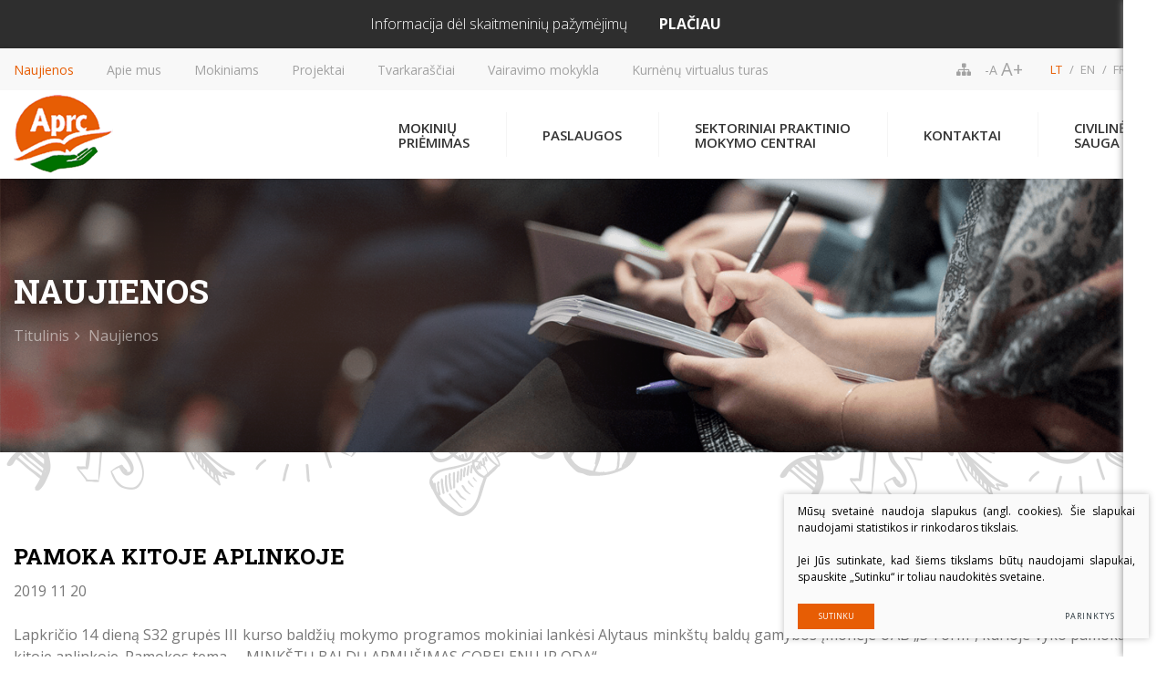

--- FILE ---
content_type: text/html; charset=utf-8
request_url: https://www.aprc.lt/naujienos/pamoka-kitoje-aplinkoje/
body_size: 5430
content:


<!DOCTYPE html>
<html lang="lt">
<head>
    <meta charset="UTF-8"/>
    
    <title>Naujienos - Alytaus profesinio rengimo centras</title>
    <meta name="viewport" content="width=device-width, initial-scale=1.0">
    <link rel="stylesheet" href="https://www.aprc.lt/tmp/css/style_7.css?t=1610545468"/>


    <meta name="format-detection" content="telephone=no">
	
	<link rel="shortcut icon" href="/images/logo.png" />

    <script src="https://aprc.educton.com/scripts/educton.prod.js"></script>

    
    
<base href="https://www.aprc.lt/" />

    
</head>

<body class="inner">




<div class="mobile-additional-content hide">

    <div class="mob-nav-top-line">
        <div class="adresas">
            <a href="tel:(+370 315) 77 979">
                <i class="fa fa-phone"></i>
            </a>
        </div>
        <div class="mail">
            <a href="/cdn-cgi/l/email-protection#5435382d2035212724263714352426377a3820">
                <i class="fa fa-envelope-o"></i>
            </a>
        </div>
        <div class="adresas">
            <a href="https://goo.gl/maps/m29yBf2Kc2S2">
                <i class="fa fa-map-marker"></i>
            </a>
        </div>
    </div>

    <div class="mob_search">
        <a href="#">
            <i class="fa fa-search"></i>
        </a>
    </div>

    <div class="langs-select">
        <select>
                                    <option value="lt"  selected><a
                        href="/lt/">LT</a></option>
                                <option value="en" ><a
                        href="/en/">EN</a></option>
                                <option value="fr" ><a
                        href="/fr/">FR</a></option>
            
        </select>
    </div>
        

    <div class="search-container">
        <div class="search-tabs-container">
            <ul class="search-tabs" role="tabs">
                <li>
                    <a href="#tab1">
                        Paieška bibliotekoje
                    </a>
                </li>
                <li class="selected">
                    <a href="#tab2">
                        Paieška svetainėje
                    </a>
                </li>
            </ul>
            <div class="search-tabs-content" role="tabs-content">
                <div id="tab1" class="srch s1">
                        <form action="https://www.imobis.lt/app/mobis/aprc/search" name="biblioteka" method="get" target="_blank" class="cms_form">
        <div>
            <input type="text" name="q" placeholder="Įveskite paieškos žodį ar frazę">
            
        </div>
        <div>
        <button type="submit" class="ext_button orange-style rounded uppercase" style="border: 0">
           
                <span>
                    Ieškoti
                </span>
                <i class="fa fa-search"></i>
           
        </button>  
        </div>
    </form>
    
                </div>
                <div id="tab2" style="display: block" class="srch s2">
                    <form id="cntnt01moduleform_1" method="get" action="https://www.aprc.lt/paieska/" class="cms_form">
<div class="hidden">
<input type="hidden" name="mact" value="Search,cntnt01,dosearch,0" />
<input type="hidden" name="cntnt01returnid" value="90" />
</div>


      <div>
    <input type="text" id="cntnt01searchinput" name="cntnt01searchinput" placeholder="Įveskite paieškos žodį ar frazę"
           value=""/>
  </div>
  <div>
    <a href="javascript:void(0)" class="ext_button orange-style rounded uppercase" onclick="$('#tab2 form').submit()">
        <span>
            Ieškoti
        </span>
        <i class="fa fa-search"></i>
    </a>
  </div>
  

</form>


                </div>
            </div>
        </div>
    </div>

</div>

<div id="page">

                        <div class="top-info">
                <div>
                    <div class="info">
                      Informacija dėl skaitmeninių pažymėjimų

                    </div>
                    <a class="uppercase" href="https://www.aprc.lt/naujienos/del-skaitmeniniu-pazymejimu/">
                        Plačiau
                    </a>
                </div>
            </div>
            

  <!--  HEADER START -->
  <div id="header">
      <div class="container">
          <a href="https://www.aprc.lt/" class="logo"></a>
          <div class="header-content">
              <div class="header-elements">
                  <div class="top-menu-container">
                    <ul class="top-menu">
                                    <li class="selected">
                <a href="https://www.aprc.lt/naujienos/">
                    Naujienos
                </a>
                
            </li>
                                <li class="">
                <a href="https://www.aprc.lt/apie-mus/">
                    Apie mus
                </a>
                
            </li>
                                <li class="">
                <a href="https://www.aprc.lt/mokiniams/">
                    Mokiniams
                </a>
                
            </li>
                                <li class="">
                <a href="https://www.aprc.lt/vykdomi-projektai/">
                    Projektai
                </a>
                
            </li>
                                <li class="">
                <a href="https://aprc.edupage.org/timetable/view.php?fullscreen=1&amp;summary=classes" target="_blank">
                    Tvarkaraščiai
                </a>
                
            </li>
                                <li class="">
                <a href="https://www.aprc.lt/pirminis-vairuotoju-mokymas/">
                    Vairavimo mokykla
                </a>
                
            </li>
                                <li class="">
                <a href="https://www.gidas360.lt/hmd/kurnenaischool/custom/" target="_blank">
                    Kurnėnų virtualus turas
                </a>
                
            </li>
            </ul> 

                  </div>
                  <div class="sitemap-pl">
                      <a href="/svetaines-zemelapis/">
                          <i class="fa fa-sitemap"></i>
                      </a>
                  </div>
                  <div class="font-changer">
                      <a href="#" class="less">
                          -A
                      </a>
                      <a href="#" class="more">
                          A+
                      </a>
                  </div>
                  <div class="langs-menu-container">
                      <ul class="langs-menu">
                                                  <li class=" selected">
                <a href="https://www.aprc.lt/">LT</a>
            </li>
            

        

                        <li class="">
                <a href="https://www.aprc.lt/en/">EN</a>
            </li>
            

        

                        <li class="">
                <a href="https://www.aprc.lt/fr/">FR</a>
            </li>
            

        

    
                      </ul>
                  </div>
              </div>
              <div class="main-menu-container">
                <ul class="main-menu">
                                    <li class=" ">
                <a href="https://www.aprc.lt/stojantiesiems/"><span>Mokinių<br/>priėmimas</span></a>
                                
            </li>
                                <li class=" ">
                <a href="https://www.aprc.lt/paslaugos/"><span>Paslaugos<br/></span></a>
                                
            </li>
                                <li class=" ">
                <a href="https://www.aprc.lt/sektoriniai-praktinio-mokymo-centrai/"><span>Sektoriniai praktinio<br/>mokymo centrai</span></a>
                                
            </li>
                                <li class=" ">
                <a href="https://www.aprc.lt/kontaktai/"><span>Kontaktai<br/></span></a>
                                
            </li>
                                <li class=" ">
                <a href="https://www.aprc.lt/civiline-sauga/"><span>Civilinė<br/>sauga</span></a>
                                
            </li>
            </ul>

              </div>
          </div>
      </div>
  </div>
  <!--  HEADER END -->


  





















<div class="page-top-photo-section" style="background-image: url('/images/header.png')">
    <div class="container">
        <div class="page-top-photo-section-content">
            <h1>
                Naujienos
            </h1>
            <div class="path-container">

                <ul class="path">
                    <li><a href="https://www.aprc.lt/">Titulinis</a> </li><li> <span class="lastitem">Naujienos</span></li>
                </ul>
            </div>
        </div>
    </div>
</div>
<div class="section content-colls-section fx-decored top">
    <div class="container">
        <div class="content-colls">


            
            <div class="mainbar">

                                    <div class="page-module">
                         
                            <h2 class="main-title">
    PAMOKA KITOJE APLINKOJE
</h2>
2019&nbsp;11&nbsp;20
<br/>
<br/>



<div>
    <div style="text-align: justify;">Lapkričio 14 dieną S32 grupės III kurso baldžių mokymo programos mokiniai lankėsi Alytaus minkštų baldų gamybos įmonėje UAB „S-Form“, kurioje vyko pamoka kitoje aplinkoje. Pamokos tema - „MINKŠTŲ BALDŲ APMUŠIMAS GOBELENU IR ODA“.</div>
<div style="text-align: justify;"></div>
<div style="text-align: justify;"></div>
<div style="text-align: justify;">Išvykos tikslas - supažindinti mokinius su modernia gamybos technologija ir įranga baldų įmonėje UAB „S-Form" ir sudominti, motyvuoti dirbti pagal pasirinktą profesiją. Įmonėje mokinius supažindino su vykdoma veikla, pažangiomis minkštų baldų gamybos technologijomis bei įsidarbinimo galimybėmis, paaiškino baldų gamybos procesą, gamybos proceso organizavimo principus. Mokiniai stebėjo baldų apmušimo, medinių rėmų, pagalvių, poroloninių detalių, užvalkalų siuvimo procesus.</div>
<div style="text-align: justify;"></div>
<div style="text-align: justify;">Pamokos organizavimas minkštų baldų gamybos įmonėje padėjo mokiniams pasitikrinti teorines žinias praktiškai, skatino domėtis baldžiaus profesijos įsidarbinimo galimybėmis. Taip pat buvo lavinami mokinių komunikaciniai gebėjimai bei socialiniai įgūdžiai. Mokymo procesas kitoje aplinkoje buvo įdomesnis, patrauklesnis mokiniams bei skatino siekti geresnių mokymosi rezultatų.</div>
<div style="text-align: justify;"></div>
<div style="text-align: justify;">Tokios išvykos organizuojamos ne pirmus metus. Norime taip pat pasidžiaugti ir padėkoti įmonės vadovams, kad noriai bendradarbiauja su profesinio rengimo centru, mielai pataria dėl specialistų profesinių kvalifikacinių kompetencijų, kurios gali padėti mūsų absolventams sėkmingai įsidarbinti.</div>
<div style="text-align: justify;"></div>
<div style="text-align: right;">Profesijos mokytoja Nijolė Kazočiūnienė</div>
</div>







                                            </div>
                                                                                        </div>
        </div>
    </div>
</div>


<!-- FOOTER -->
<div id="footer_guarantor"></div>
</div>
<div id="footer">
<div class="container">
    <div class="footer-content">
        <div class="footer-colls">
            <div>
                <div>
                    <div style="margin-bottom: .5em" class="white-color">
                        <strong>Alytaus profesinio rengimo centras</strong>
                    </div>
                    Įmonės kodas: 300039337                     <br>                     Duomenys saugomi Juridinių asmenų registre
                </div>
                <br>
                <ul>
                    <li>
                        <a href="https://goo.gl/maps/m29yBf2Kc2S2" target="_blank">
                            <i class="fa fa-map-marker"></i>
                            Adresas Putinų g. 40, LT-62321 Alytus
                        </a>
                    </li>
                    <li>
                        <a href="tel:(+370 315) 77 979">
                            <i class="fa fa-phone"></i>
                            Tel. (+370 315) 77 979
                        </a>
                    </li>
                    <li>
                        <a href="/cdn-cgi/l/email-protection#6f0e03161b0e1a1c1f1d0c2f0e1f1d0c41031b">
                            <i class="fa fa-envelope"></i>
                            El. paštas <span class="__cf_email__" data-cfemail="6d0c0114190c181e1d1f0e2d0c1d1f0e430119">[email&#160;protected]</span>
                        </a>
                    </li>
                </ul>
            </div>
            <div>
              <ul>
            </ul>


            </div>
            <div>
              <ul>
                
    <li class="">
        <a href="https://www.aprc.lt/biblioteka/">Biblioteka</a>
    </li>

            
    <li class="">
        <a href="https://www.aprc.lt/2-pajamu-mokesciu-sumos/">2% parama</a>
    </li>

            
    <li class="">
        <a href="https://www.aprc.lt/nuorodos/">Nuorodos</a>
    </li>

        </ul>



                <br>
                <div>
                    <strong class="white-color">
                        Kviečiame įvertinti Alytaus profesinio rengimo centro paslaugų kokybę
                    </strong>
                </div>
                <br>
                <a href="/paslaugu-vertinimas/" class="ext_button tr-style orange bordered rounded uppercase">
                    <span>
                        jūsų nuomonė
                    </span>
                </a>
            </div>
        </div>
        <div class="copy">
            <div>
                © 2018 Alytaus profesinio rengimo centras. Visos teisės saugomos
            </div>
            
                <div class="policy_link">
			&nbsp;
			&nbsp;
			<a href="/duomenu-apsauga">
				Duomenų apsauga
			</a>
		</div>
    
            <div>
                Sprendimas: <a href="https://www.texus.lt" target="_blank">TEXUS</a>
            </div>
        </div>
    </div>
</div>
</div>

<script data-cfasync="false" src="/cdn-cgi/scripts/5c5dd728/cloudflare-static/email-decode.min.js"></script><script src="/libs/jquery/dist/jquery.min.js" type="text/javascript"></script>
<script src="/libs/fancybox/dist/jquery.fancybox.min.js" type="text/javascript"></script>
<script src="/libs/TurnWheel/jReject/js/jquery.reject.js" type="text/javascript"></script>
<script src="/libs/swiper/dist/js/swiper.min.js" type="text/javascript"></script>
<script src="/js/modernizr.js" type="text/javascript"></script>
<script src="/js/buildmobile.js" type="text/javascript"></script>
<script src="/js/johndyer-mediaelement/build/mediaelement-and-player.min.js" type="text/javascript"></script>
<script type="text/javascript" language="javascript" src="/libs/jfontsize/jstorage.js"></script>
<script type="text/javascript" language="javascript" src="/libs/jfontsize/jquery.jfontsize-2.0.js"></script>
<script type="application/javascript" src="https://www.aprc.lt/tmp/js/script_8.js?t=1560759033"></script>
<script src="https://www.google.com/recaptcha/api.js?onload=the_call_back"></script>


        <script src="/js/cookie.js" type="text/javascript"></script>
        <link rel="stylesheet" href="/css/cookie.css">

        <div class="cookie-section">
            <div class="descr">
                <p>Mūsų svetainė naudoja slapukus (angl. cookies). Šie slapukai naudojami statistikos ir rinkodaros tikslais.</p>
<p>Jei Jūs sutinkate, kad šiems tikslams būtų naudojami slapukai, spauskite „Sutinku“ ir toliau naudokitės svetaine.</p>
                
            </div>
            <div class="descr2" id="cookie_conf">
                <div class="cblock-1">
                    <div class="aditional_form_info" style="display: none">
                                        <p>Kad veiktų užklausos forma, naudojame sistemą „Google ReCaptcha“, kuri padeda atskirti jus nuo interneto robotų, kurie siunčia brukalus (angl. spam) ir panašaus tipo informaciją. </p>
<p>Taigi, kad šios užklausos forma užtikrintai veiktų, jūs turite pažymėti „Sutinku su našumo slapukais“.</p>
                
                    </div>
                    <h2>Slapukų naudojimo parinktys</h2>
<p>Jūs galite pasirinkti, kuriuos slapukus leidžiate naudoti. <br /><a href="/duomenu-apsauga/" target="_blank">Plačiau apie slapukų ir privatumo politiką</a>.</p>
                

                </div>

                <div class="cblock-2">

                    <table class="cookie-table" cellpadding="0" cellspacing="0">
                        <tr>
                            <td>
                                <input type="checkbox" name="cookie_policy_1" value="1" checked disabled="disabled">
                            </td>
                            <td>
                                                <h3>Funkciniai slapukai (būtini)</h3>
<p>Šie slapukai yra būtini, kad veiktų svetainė, ir negali būti išjungti. Šie slapukai nesaugo jokių duomenų, pagal kuriuos būtų galima jus asmeniškai atpažinti, ir yra ištrinami išėjus iš svetainės.</p>
                
                            </td>
                        </tr>
                        <tr>
                            <td>
                                <input type="checkbox" name="cookie_policy_2"  value="2">
                            </td>
                            <td>

                                                <h3>Našumo slapukai</h3>
<p>Šie slapukai leidžia apskaičiuoti, kaip dažnai lankomasi svetainėje, ir nustatyti duomenų srauto šaltinius – tik turėdami tokią informaciją galėsime patobulinti svetainės veikimą. Jie padeda mums atskirti, kurie puslapiai yra populiariausi, ir matyti, kaip vartotojai naudojasi svetaine. Tam mes naudojamės „Google Analytics“ statistikos sistema. Surinktos informacijos neplatiname. Surinkta informacija yra visiškai anonimiška ir tiesiogiai jūsų neidentifikuoja.</p>
                
                            </td>
                        </tr>
                        <tr>
                            <td>
                                <input type="checkbox" name="cookie_policy_3"  value="3">
                            </td>
                            <td>
                                                <h3>Reklaminiai slapukai</h3>
<p>Šie slapukai yra naudojami trečiųjų šalių, kad būtų galima pateikti reklamą, atitinkančią jūsų poreikius. Mes naudojame slapukus, kurie padeda rinkti informaciją apie jūsų veiksmus internete ir leidžia sužinoti, kuo jūs domitės, taigi galime pateikti tik Jus dominančią reklamą. Jeigu nesutinkate, kad jums rodytume reklamą, palikite šį langelį nepažymėtą.</p>
                
                            </td>
                        </tr>
                    </table>

                </div>

                <div class="cblock-3 descr3">
                    <div class="pure-g">
                        <div class="pure-u-1-1">
                            <a class="ext_button f_11 uppercase orange-style nowrap submit-part-cookie">

                                Sutinku
                            </a>

                            <a class="ext_button f_11 uppercase orange-style nowrap cookie-cancel">
                                Nesutinku

                            </a>

                        </div>
                    </div>

                </div>
            </div>
            <div class="cookie-block">
                <div>
                    <a class="ext_button f_9 uppercase orange-style nowrap submit-cookie">

                        Sutinku
                    </a>
                </div>
                <div>
                    <a href="#cookie_conf"
                       class="ext_button f_9 uppercase trg-style nowrap  fancy2">
                        Parinktys

                    </a>
                </div>

            </div>
        </div>
    

<script defer src="https://static.cloudflareinsights.com/beacon.min.js/vcd15cbe7772f49c399c6a5babf22c1241717689176015" integrity="sha512-ZpsOmlRQV6y907TI0dKBHq9Md29nnaEIPlkf84rnaERnq6zvWvPUqr2ft8M1aS28oN72PdrCzSjY4U6VaAw1EQ==" data-cf-beacon='{"version":"2024.11.0","token":"fd05a20d75784fd2aa450c19acb62fb0","r":1,"server_timing":{"name":{"cfCacheStatus":true,"cfEdge":true,"cfExtPri":true,"cfL4":true,"cfOrigin":true,"cfSpeedBrain":true},"location_startswith":null}}' crossorigin="anonymous"></script>
</body>
</html>



--- FILE ---
content_type: text/css
request_url: https://www.aprc.lt/tmp/css/style_7.css?t=1610545468
body_size: 5454
content:
@import "../../libs/pure/pure-min.css";@import "../../libs/pure/grids-responsive-min.css";@import "../../css/pure-extend.css";@import "../../css/extra.css";@import "../../js/johndyer-mediaelement/build/mediaelementplayer.min.css";@import "../../libs/swiper/dist/css/swiper.min.css";@import "../../libs/font-awesome/css/font-awesome.min.css";@import "../../libs/TurnWheel/jReject/css/jquery.reject.css";@import "../../libs/fancybox/dist/jquery.fancybox.min.css";@import url(https://fonts.googleapis.com/css?family=Open+Sans:300,300i,400,400i,600,600i,700,700i,800,800i&subset=cyrillic,cyrillic-ext);@import url(https://fonts.googleapis.com/css?family=Roboto+Slab:100,300,400,700&subset=cyrillic,cyrillic-ext,latin-ext);@import "../../libs/fontello/css/fontello.css";html{height:100%}body{min-height:100%;height:100%;color:#777;font-weight:400;font-family:'Open Sans',sans-serif;font-size:16px;line-height:1.5;margin-right:48px!important}a{text-decoration:none;outline:none;color:#e75d04;-webkit-transition:all ease 0.3s;-moz-transition:all ease 0.3s;-ms-transition:all ease 0.3s;-o-transition:all ease 0.3s;transition:all ease 0.3s}a:hover{text-decoration:none;color:#007100}#page{height:auto!important;min-height:100%;height:100%;position:relative;overflow:hidden}#footer_guarantor{height:344px;clear:both}#footer{margin:0 auto;margin-top:-344px;min-height:344px;clear:both;position:relative;z-index:3;background:url(../../images/misc/dec-4.png) left 130px repeat-x #2e2e2e;color:#fff}div.footer-content{display:flex;flex-direction:column;min-height:344px}#header{height:143px;position:relative;z-index:222;background:#fff;box-shadow:0 0 5px 0 rgba(0,0,0,.15);transition:height ease 0.3s}#header>.container{position:relative;height:100%}#header.fixed{position:fixed;left:0;top:-46px;right:0;height:113px}#header.fixed + div{margin-top:143px}div.header-content{position:relative;height:100%;display:flex;flex-direction:column;align-items:flex-end}a.logo{display:block;width:109px;position:absolute;left:15px;top:46px;bottom:0;background:url(../../images/logo.png) left center no-repeat;z-index:15;background-size:contain}div.section{padding:60px 0}div.index-swiper-container{position:relative}div.index-swiper-container .swiper-pagination{left:0;right:0;bottom:30px}div.index-swiper .swiper-slide{height:calc(100vh - 143px);width:100%}div.index-swiper .swiper-slide .photo{width:100%;height:auto;display:block;object-fit:cover;height:calc(100vh - 143px);min-height:500px}div.index-swiper div.swiper-slide-content{position:absolute;left:0;right:0;bottom:0;top:0;display:flex;align-items:center;color:#fff}div.index-swiper div.swiper-slide-content h2{font-size:36px;text-transform:uppercase;font-weight:300;line-height:1.4;margin-bottom:1em}div.index-swiper div.swiper-slide-content .action{font-size:16px}div.index-swiper div.swiper-slide-content .action .ext_button{border-width:2px}div.index-swiper-container .swiper-button-prev,div.index-swiper-container .swiper-button-next{display:flex;align-items:center;justify-content:center;background:none;font-size:28px;width:7vw;-webkit-transition:all ease 0.3s;-moz-transition:all ease 0.3s;-ms-transition:all ease 0.3s;-o-transition:all ease 0.3s;transition:all ease 0.3s;color:#fff}div.swiper-carusel-container{position:relative;padding:0 84px}div.swiper-carusel .swiper-slide{width:auto}div.swiper-carusel .swiper-slide a{display:block;border:1px solid #212121}div.swiper-carusel .swiper-slide a img{display:block;width:100%;height:auto}div.swiper-carusel-container .swiper-button-prev,div.swiper-carusel-container .swiper-button-next{display:flex;align-items:center;justify-content:center;background:none}div.header-elements{position:relative;height:46px;display:flex;min-width:100%}div.header-elements:before{content:'';position:absolute;left:-100vw;top:0;right:-100vw;bottom:0;background:#f8f8f8}div.header-elements>div{position:relative;z-index:2;display:flex}div.header-elements a{color:#a2a2a2}div.header-elements a:hover{color:#e75d04}div.font-changer{display:flex;margin:0 -2px}div.font-changer a{display:flex;align-items:center;padding:0 2px;font-size:14px}div.font-changer a.more{font-size:1.28em}div.sitemap-pl>a{display:flex;align-items:center;padding:0 15px}ul.search-tabs{list-style:none;padding:0;margin:0;display:flex;justify-content:flex-end}ul.search-tabs>li{display:flex}ul.search-tabs>li>a{display:flex;height:50px;align-items:center;line-height:1;padding:0 26px;font-size:16px;color:#fff;font-weight:600;position:relative;background:rgba(39,39,39,.3)}ul.search-tabs>li.selected>a:after{width:16px;height:16px;margin-left:-8px;bottom:-9px}ul.search-tabs>li:hover>a{color:#000;background:rgba(255,255,255,.8)}ul.search-tabs>li.selected>a{color:#000;cursor:default;background:#fff}div.search-tabs-content{padding:20px 30px;background:#fff;font-size:14px;color:#989898}div.search-tabs-content>div{display:none}div.search-container-section{padding:0;height:0;position:relative;z-index:15}div.search-container-section .container{position:relative}div.search-container{position:absolute;right:15px;bottom:75px}div.news-carusel-container{position:relative;padding:0}div.news-carusel{padding:0 11px;margin:0 -11px}div.news-carusel .swiper-slide{width:auto;display:flex;padding:22px 0;height:auto}div.pg{margin-top:-30px}div.pg>div{margin-top:30px;display:flex}div.news-carusel-item .descr{flex:auto}div.news-carusel-container .swiper-button-prev,div.news-carusel-container .swiper-button-next{display:flex;align-items:center;justify-content:center;background:none;left:-9vw;width:9vw;-webkit-transition:all ease 0.3s;-moz-transition:all ease 0.3s;-ms-transition:all ease 0.3s;-o-transition:all ease 0.3s;transition:all ease 0.3s;color:rgba(0,0,0,.3)}div.news-carusel-container .swiper-button-next{left:auto;right:-9vw}div.news-carusel-container .swiper-button-prev:hover,div.news-carusel-container .swiper-button-next:hover{color:rgba(0,0,0,.66)}div.news-carusel-container .swiper-pagination{left:0;right:0;top:100%}div.news-carusel-item{flex:auto;display:flex;flex-direction:column;box-shadow:0 0 22px 0 rgba(61,67,79,.07);padding:28px;-webkit-transition:all ease 0.3s;-moz-transition:all ease 0.3s;-ms-transition:all ease 0.3s;-o-transition:all ease 0.3s;transition:all ease 0.3s}div.news-carusel-item:hover{box-shadow:0 0 22px 0 rgba(61,67,79,.15)}div.news-carusel-item .date{display:flex;align-items:center;font-size:14px;color:#777;margin-bottom:20px}div.news-carusel-item .date .fa{color:#e75d04;margin-right:.75em}div.news-carusel-item .title{display:inline-flex;color:#000;font-size:24px;font-family:"Roboto Slab";line-height:1.3;margin-bottom:20px}div.news-carusel-item .title:hover{color:#e75d04}div.news-carusel-item .action{margin-top:20px}div.news-carusel-item .action a{font-size:16px;color:#e75d04;font-weight:600;display:inline-flex;align-items:center}div.news-carusel-item .action a i{margin-left:.5em;font-weight:300;font-size:.9em}div.news-carusel-item .action a .fa img{display:block}div.news-carusel-item .action a:hover{color:#007100}div.teach-programs-section{background:url(../../images/photos/photo-1.png) center center no-repeat;background-size:cover;position:relative;color:#fff}div.teach-programs-section:before{content:'';position:absolute;left:0;top:0;right:0;bottom:0;background:rgba(52,52,52,.8)}div.teach-programs-section .container{position:relative;z-index:2}div.news-section{overflow:hidden;background:url(../../images/misc/dec-2.png) center -560px no-repeat}div.titled-line{display:flex;align-items:center;justify-content:space-between;margin-bottom:30px}div.titled-line .action{font-size:14px}div.teach-programs-content{text-align:center}div.teach-programs-blocks{display:flex;margin:-6px -3px;margin-top:10px;margin-bottom:30px;flex-wrap:wrap;justify-content:center}div.teach-programs-blocks>div{padding:0 3px;margin-top:6px;flex:calc(100% / 6);display:flex;min-width:180px}div.teach-programs-blocks-item{display:flex;flex:auto}div.teach-programs-blocks-item a{display:flex;flex:auto;flex-direction:column;align-items:center;text-align:center;border:1px solid #838485;border-radius:5px;color:#fff;padding:15px;font-weight:600;font-size:16px;line-height:1.4}div.teach-programs-blocks-item .title{flex:auto}div.teach-programs-blocks-item .ico{margin-top:20px}div.teach-programs-blocks-item .ico img{display:block}div.teach-programs-blocks-item .ico img:nth-child(1){position:absolute;-webkit-transition:all ease 0.3s;-moz-transition:all ease 0.3s;-ms-transition:all ease 0.3s;-o-transition:all ease 0.3s;transition:all ease 0.3s;opacity:0}div.teach-programs-blocks-item a:hover{border-color:#da5f27;background:#da5f27}div.teach-programs-blocks-item a:hover .ico img:nth-child(1){opacity:1}div.teach-programs-action{text-align:center;margin-top:30px}div.about-section{padding:90px 0}div.about-section-content{display:flex}div.about-section-content>div{flex:1 1 100%}div.about-section-content .ilustration{position:relative}div.about-section-content .ilustration:before{content:'';width:572px;height:509px;background:url(../../images/misc/dec-1.png) 0 0 no-repeat;background-size:100% 100%;position:absolute;left:50%;top:50%;margin:-254px 0 0 -281px}div.about-section-content .ilustration img{display:block;width:100%;height:auto;border-radius:7px;position:relative;z-index:2}div.about-section-content .cont{padding:0 150px 0 0;font-size:18px;display:flex;flex-direction:column}div.about-section-content .cont .custom-title-1{font-size:1.77em;margin-bottom:1em}div.about-section-content .descr{flex:auto}div.about-section-content .action{font-size:14px;margin-top:30px}div.partners-list-section{background:url(../../images/misc/dec-3.png) 0 0}div.partners-list{display:flex;flex-wrap:wrap;margin:-6px -3px 0;justify-content:center}div.partners-list>div{flex:1 1 calc(100% / 5);display:flex;padding:0 3px;margin-top:6px;max-width:231px}div.partners-list>div a{display:flex;flex:auto;align-items:center;justify-content:center;padding:20px;background:#fff;min-height:160px}div.partners-list>div a img{display:block}div.footer-colls{flex:auto;display:flex;margin:0 -15px;padding:50px 0 0;justify-content:space-between;font-size:14px;color:#c6c6c6}div.footer-colls>div{padding:0 15px;max-width:370px}div.footer-colls ul{list-style:none;padding:0;margin:0}div.footer-colls ul>li + li{margin-top:.9em}div.footer-colls ul>li>a{display:inline-flex;color:#c6c6c6;align-items:center}div.footer-colls ul>li>a:hover{color:#fff}div.footer-colls ul>li>a .fa{color:#e75d04;min-width:26px;font-size:1.2em}div.footer-colls>div:not(:first-child) ul>li>a:before{content:'-';min-width:10px}div.footer-content .copy{display:flex;justify-content:space-between;align-items:center;height:80px;color:rgba(198,198,198,.3);font-size:14px}div.path-container-section + .section{padding-top:0}div.path-container{position:relative;font-size:16px;color:rgba(255,255,255,.5);display:flex;justify-content:space-between}div.path-container .iconed-link{display:flex;height:54px;align-items:center}ul.path{list-style:none;display:flex;padding:0;margin:0}ul.path>li{display:flex;height:54px;align-items:center}ul.path>li>a{display:flex;height:54px;align-items:center;padding-right:21px;position:relative;color:rgba(255,255,255,.5)}ul.path>li>a:hover{color:#e75d04}ul.path>li>a:after{content:'\f105';font-family:FontAwesome;position:absolute;right:9px;top:50%;margin-top:-.7em}div.accorditions-block>div{margin:10px 0 0}div.accorditions-block>div:first-child{margin:0}div.accorditions-block .accord-toggler{display:block;text-decoration:none!important;padding:15px 40px 15px 25px;font-size:16px;color:#000;font-weight:600;line-height:1.1;border:1px solid #ebebeb;position:relative;background:#fbfbfb;border-radius:5px}div.accorditions-block .accord-toggler:before{content:'';width:13px;height:0;background-size:100% 100%;position:absolute;left:30px;bottom:-2px;-webkit-transition:all ease 0.3s;-moz-transition:all ease 0.3s;-ms-transition:all ease 0.3s;-o-transition:all ease 0.3s;transition:all ease 0.3s}div.accorditions-block .accord-toggler:after{color:#6d6d6d;font-family:FontAwesome;content:'\f0d7';position:absolute;right:0;top:0;bottom:0;display:flex;align-items:center;justify-content:center;width:46px;font-size:17px;-webkit-transition:all ease 0.3s;-moz-transition:all ease 0.3s;-ms-transition:all ease 0.3s;-o-transition:all ease 0.3s;transition:all ease 0.3s}div.accorditions-block .accord-toggler.opened:before{height:8px}div.accorditions-block .accord-toggler.opened:after{transform:rotate(180deg)}div.accorditions-block .accord-toggler:hover{color:#e75d04}div.accorditions-block .accord{display:none;width:100%!important;-webkit-box-sizing:border-box;-moz-box-sizing:border-box;box-sizing:border-box}div.accorditions-block .accord>div{padding:20px 20px 40px 26px!important}div.accorditions-block .accord-toggler.opened{color:#e75d04}div.page-top-photo-section{display:flex;height:300px;align-items:center;background-position:center center;background-size:cover;position:relative;overflow:hidden}div.page-top-photo-section:before{content:'';position:absolute;left:0;top:0;bottom:0;width:50%;background:rgba(115,82,69,.5);filter:blur(100px)}div.page-top-photo-section .container{position:relative;z-index:2}div.page-top-photo-section h1{font-size:36px;color:#fff;text-transform:uppercase;margin:0}div.section.decored-section{overflow:hidden;background:url(../../images/misc/dec-2.png) center -560px no-repeat}div.section.fx-decored{position:relative}div.section.fx-decored .container{position:relative;z-index:2}div.section.fx-decored:before{content:'';top:0;bottom:0;position:absolute;left:0;right:0;background:url(../../images/misc/dec-2.png) center center no-repeat}div.section.fx-decored.top{padding-top:100px}div.section.fx-decored.top:before{bottom:auto;top:0;height:70px;background-position:bottom center}div.section.fx-decored.bottom{padding-bottom:110px}div.section.fx-decored.bottom:before{top:auto;bottom:0;height:70px;background-position:top center}div.content-colls{display:flex;margin:0 -50px}div.content-colls>div{padding:0 50px}div.sidebar{min-width:350px;flex-basis:350px}div.mainbar{flex:auto;min-width:1px}div.mainbar .page-module h1,div.mainbar .page-module h2,div.mainbar .page-module h3,div.mainbar .page-module h4{color:#000}div.gallery{margin:-12px -6px 0}div.gallery>div{margin-top:12px;padding:0 6px!important}div.gallery>div>a{display:block;position:relative;color:#fff;font-size:32px}div.gallery>div>a:after{content:'\f00e';font-family:FontAwesome;position:absolute;left:0;top:0;right:0;bottom:0;display:flex;justify-content:center;align-items:center;background:rgba(0,0,0,.3);-webkit-transition:all ease 0.3s;-moz-transition:all ease 0.3s;-ms-transition:all ease 0.3s;-o-transition:all ease 0.3s;transition:all ease 0.3s;opacity:0}div.gallery>div>a:hover:after{opacity:1}div.gallery>div>a img{display:block;width:100%;height:auto;border-radius:5px}div.gmap-section{position:relative;padding:80px 0}div.gmap{position:absolute;left:0;top:0;right:0;bottom:0;display:flex}div.gmap>div{flex:auto}div.gmap-section-content{position:relative;z-index:2;display:flex;justify-content:flex-end;float:right}div.gmap-section-content>div{background:#fff;padding:34px;box-shadow:0 0 10px 0 rgba(0,0,0,.1);max-width:570px}div.contacts-list{margin:-30px -30px 0}div.contacts-list>div{margin-top:30px;padding:0 30px!important}div.contacts-list-item .photo{display:block;width:100%;height:auto;border-radius:5px;margin-bottom:15px}div.contacts-list-item h2{font-weight:600;color:#000;text-transform:uppercase;font-size:18px}div.programs-blocks{margin:-28px -14px 0}div.programs-blocks>div{margin-top:28px;padding:0 14px!important;display:flex}div.programs-blocks-item{background:url(../../images/misc/dec-3.png);border-radius:5px;padding:70px 50px 50px;font-size:18px;cursor:pointer;border:1px solid transparent}div.programs-blocks-item,div.programs-blocks-item>a{display:flex;flex-direction:column;align-items:center;text-align:center;flex:auto;-webkit-transition:all ease 0.3s;-moz-transition:all ease 0.3s;-ms-transition:all ease 0.3s;-o-transition:all ease 0.3s;transition:all ease 0.3s}div.programs-blocks-item:hover{box-shadow:0 0 5px 0 rgba(0,0,0,.15);border-color:#e75d04}div.programs-blocks-item .title{font-family:"Roboto Slab";font-size:32px;color:#000;line-height:1.1;margin-bottom:.5em}div.programs-blocks-item .cont{margin-bottom:30px;flex:auto}div.programs-blocks-item a:hover .cont{color:#e75d04}div.programs-blocks-item .ico img{display:block}div.programs-blocks-item.opacited{opacity:.4;box-shadow:0 0 5px 0 rgba(0,0,0,.15);border-color:#e75d04}div.programs-blocks + div.programs-blocks-2{margin-top:40px}div.programs-blocks-2{margin-top:-30px}div.programs-blocks-2>div{margin-top:30px;display:flex}div.programs-blocks-2-item{display:flex}div.programs-blocks-2-item>a{display:flex;flex-direction:column;align-items:center;text-align:center;border:1px solid #ebebeb;border-radius:5px;padding:34px 30px 26px;font-weight:600;font-size:16px;color:#000}div.programs-blocks-2-item .ico{margin-top:20px}div.programs-blocks-2-item .ico img{display:block}div.programs-blocks-2-item .ico img:nth-child(1){position:absolute;-webkit-transition:all ease 0.3s;-moz-transition:all ease 0.3s;-ms-transition:all ease 0.3s;-o-transition:all ease 0.3s;transition:all ease 0.3s;opacity:0}div.programs-blocks-2-item a:hover{border-color:#da5f27;background:#da5f27;color:#fff}div.programs-blocks-2-item a:hover .ico img:nth-child(1){opacity:1}div.langs-menu-container{margin-left:30px}ul.langs-menu{list-style:none;padding:0;margin:0 -10px;display:flex}ul.langs-menu>li{display:flex}ul.langs-menu>li>a{display:flex;align-items:center;padding:0 10px;font-size:13px;text-transform:uppercase;color:#a2a2a2;position:relative}ul.langs-menu>li:not(:first-child)>a:before{content:'/';position:absolute;left:-10px;top:0;bottom:0;width:20px;display:flex;align-items:center;justify-content:center;color:#a2a2a2}ul.langs-menu>li:hover>a,ul.langs-menu>li.selected>a{color:#e75d04}div.top-menu-container{flex:auto}ul.top-menu{list-style:none;padding:0;margin:0 -18px;display:flex}ul.top-menu>li{display:flex}ul.top-menu>li>a{display:flex;align-items:center;padding:0 18px;font-size:14px;color:#a2a2a2}ul.top-menu>li:hover>a,ul.top-menu>li.selected>a{color:#e75d04}div.main-menu-container{flex:auto;display:flex}ul.main-menu{display:flex;list-style:none;padding:0;margin:0 -40px}ul.main-menu>li{position:relative;display:flex}ul.main-menu>li>a{display:flex;line-height:1.1;font-size:15px;color:#333;font-weight:600;text-transform:uppercase;align-items:center;padding:0 40px;position:relative}ul.main-menu>li:not(:first-child)>a:before{content:'';width:1px;position:absolute;top:24px;bottom:24px;left:0;background:#f5f5f5}ul.main-menu>li:hover>a,ul.main-menu>li.selected>a{color:#e75d04}ul.main-menu>li>ul{list-style:none;padding:0;margin:0;position:absolute;left:0;top:100%;background:#e75d04;-webkit-transition:all ease 0.3s;-moz-transition:all ease 0.3s;-ms-transition:all ease 0.3s;-o-transition:all ease 0.3s;transition:all ease 0.3s;opacity:0;visibility:hidden}ul.main-menu>li:hover>ul{opacity:1;visibility:visible}ul.main-menu>li>ul>li>a{display:flex;white-space:nowrap;font-size:15px;padding:17px 20px;color:#fff;line-height:1.2;border-bottom:1px solid rgba(255,255,255,.1)}ul.main-menu>li>ul>li:hover>a,ul.main-menu>li>ul>li.selected>a{background:rgba(255,255,255,.1)}ul.content-menu{list-style:none;padding:0;margin:0}ul.content-menu>li>a{display:flex;padding:10px 0;font-size:16px;color:#777;line-height:1.3;font-weight:600}ul.content-menu>li:hover>a,ul.content-menu>li.selected>a{color:#000}ul.content-menu ul{list-style:none;padding:0;margin:0}ul.content-menu ul>li>a{display:flex;font-size:15px;font-weight:600;align-items:center;color:#000;line-height:1.3;padding:4px 0 4px 15px}ul.content-menu>li>ul>li>a:before{content:'-';display:block;min-width:15px}ul.content-menu ul>li:hover>a,ul.content-menu ul>li.selected>a{color:#e75d04}ul.content-menu ul ul>li>a{font-weight:300;padding-left:30px}div.inputs-container{margin:-15px -7px 0}div.inputs-container>div{margin-top:15px;padding:0 7px!important}div.inputs-container input[type="email"],div.inputs-container input[type="text"]{border:1px solid #fafafa;background:#fafafa;width:100%;font-size:14px;color:#929292;padding:15px 30px;border-radius:30px;-webkit-transition:all ease 0.3s;-moz-transition:all ease 0.3s;-ms-transition:all ease 0.3s;-o-transition:all ease 0.3s;transition:all ease 0.3s;-webkit-appearance:none}div.inputs-container textarea{border:1px solid #fafafa;background:#fafafa;width:100%;font-size:14px;color:#929292;padding:25px 30px;border-radius:30px;-webkit-transition:all ease 0.3s;-moz-transition:all ease 0.3s;-ms-transition:all ease 0.3s;-o-transition:all ease 0.3s;transition:all ease 0.3s;resize:vertical;-webkit-appearance:none}div.inputs-container input[type="text"]:focus,div.inputs-container input[type="email"]:focus,div.inputs-container textarea:focus{border-color:#6d6d6d}.error{background:rgba(250,145,140,.19)!important}.srch form{display:flex;margin:0 -8px}.srch form>div{padding:0 8px;display:flex}.srch form input{width:336px;border:1px solid #bdbdbd;border-radius:5px;padding:0 20px;font-size:14px;color:#989898;-webkit-transition:all ease 0.3s;-moz-transition:all ease 0.3s;-ms-transition:all ease 0.3s;-o-transition:all ease 0.3s;transition:all ease 0.3s}.srch form input:focus{border-color:#1e1e1e}.custom-title-1{line-height:1.2;margin:0 0 1em;font-family:'Roboto Slab',serif;font-size:32px;font-weight:400}.ext_button{display:inline-flex;align-items:center;height:3.12em;line-height:1em;padding:0 2.5em;position:relative;text-decoration:none!important}.ext_button.narrow{padding:0 1.8em}.ext_button.bordered{border:1px solid #cecece}.ext_button.rounded{border-radius:3.8em}.ext_button.shadowed{-webkit-box-shadow:.14em .14em 0 0 rgba(0,0,0,.75);-moz-box-shadow:.14em .14em 0 0 rgba(0,0,0,.75);box-shadow:.14em .14em 0 0 rgba(0,0,0,.75)}.ext_button.full-w{display:block;text-align:center}.ext_button .fa{margin:0 0 0 1.4em}.ext_button .fa:first-child{margin:0 1.4em 0 0}.ext_button.tr-style{background:none;color:#fff;font-weight:500}.ext_button.tr-style:hover{background:#007100;color:#fff}.ext_button.tr-style.orange{border-color:#e75d04;color:#e75d04}.ext_button.tr-style.orange:hover{background:#ff6400;border-color:#a84200;color:#fff}.ext_button.orange-style{background:#e75d04;color:#fff;font-weight:500}.ext_button.orange-style:hover{background:#007100;color:#fff}.aux-btn{color:#fff;height:5.5em;border:1px solid rgba(255,255,255,.5);border-radius:.3em;display:inline-flex;padding:0 2.68em;align-items:center;line-height:1.2;font-weight:600}.aux-btn i{margin-left:2.68em;margin-right:-1em}.aux-btn i img{display:block}.aux-btn i img:nth-child(1){position:absolute;-webkit-transition:all ease 0.3s;-moz-transition:all ease 0.3s;-ms-transition:all ease 0.3s;-o-transition:all ease 0.3s;transition:all ease 0.3s;opacity:0}.aux-btn:hover{background:#da5f27;border-color:#a83907;color:#fff}.aux-btn:hover i img:nth-child(1){opacity:1}.fw-600{font-weight:600}.white-color{color:#fff}.black-color{color:#000}.search-result-container .search-result-item img{width:100%;height:auto;display:block}.search-result-container .search-result-item{margin-bottom:20px}#recaptcha_1,#recaptcha_2{display:none}#netsmart{z-index:9999!important}div.top-info{width:100%;background:#2e2e2e;font-size:16px;color:#fff;line-height:1.1;display:-webkit-box;display:-ms-flexbox;display:flex;-webkit-box-align:center;-ms-flex-align:center;align-items:center;-webkit-box-pack:center;-ms-flex-pack:center;justify-content:center;padding:18px;font-weight:300}div.top-info>div{display:-webkit-box;display:-ms-flexbox;display:flex}div.top-info a{text-transform:uppercase;color:#fff;font-weight:700;padding:0 35px}div.top-info a:hover{text-decoration:underline}div.pagination-container ul.pagination{margin:60px 0 0 -5px}ul.pagination>li>a{border:1px solid #ededed}ul.pagination>li:hover>a,ul.pagination>li.selected>a{background:#e7eaec}@media (max-width:767px){div.top-info{position:absolute;top:65px;left:0;right:0;z-index:11}body{font-size:15px;margin-right:0!important}div.programs-blocks-item,div.programs-blocks-item>a{padding:10px}#page{z-index:4}a.smart_menu_caller{display:flex}table.special{width:100%;display:block;margin:10px 0}table.special thead{display:none}table.special tbody{width:100%;display:block}table.special tbody tr{width:100%;display:block}table.special tbody td:before{display:block;padding:10px;content:attr(data-label);margin:-10px;margin-bottom:10px;font-weight:700}table.special tbody td{width:100%;display:block;padding:10px;margin-bottom:10px}.container{width:auto}div.mob_nav_container div.mob-nav-top-line{background:#007100;display:flex;justify-content:space-between;color:#fff}div.mob-nav-top-line>div{flex:1 1 100%;border-left:1px solid rgba(193,217,184,.3)}div.mob-nav-top-line a{display:block;text-align:center;color:#fff;padding:15px}div.mob_header_extention{display:block;position:absolute;left:160px;top:0;right:70px;height:100%;display:flex;align-items:center;justify-content:flex-end}div.mob_header_extention>div{height:70px}div.mob-header-items{display:flex}div.mob-header-items>div{border-right:1px solid rgba(193,217,184,.3)}div.mob-search-container{display:block;height:0;overflow:hidden;-webkit-transition:all ease 0.3s;-moz-transition:all ease 0.3s;-ms-transition:all ease 0.3s;-o-transition:all ease 0.3s;transition:all ease 0.3s}div.mob-search-container.opened{height:80px}div.mob-search-container.mob-position-fixed{position:fixed;left:0;top:0;right:0;z-index:221}div.mob-search-container.mob-position-fixed.opened + #header.mob-position-fixed{top:80px!important}div.langs-select select{border:0;height:70px;text-align:center;font-size:16px;padding:0 15px;-webkit-appearance:none;border-radius:0;background:none}div.mob_search a{display:flex;height:70px;width:60px;align-items:center;justify-content:center;font-size:16px;text-decoration:none}div.footer-colls>div{max-width:100%}#header,#header.fixed{height:70px;-webkit-box-shadow:0 0 7px 0 rgba(0,0,0,.15);-moz-box-shadow:0 0 7px 0 rgba(0,0,0,.15);box-shadow:0 0 7px 0 rgba(0,0,0,.15);position:fixed;left:0!important;top:0!important;right:0!important}#header.mob-position-fixed + div{margin-top:70px}a.logo{top:0}div.header-content{display:none}ul.main-menu{display:block;margin:0}ul.main-menu>li{display:block}ul.main-menu>li>a{display:block;position:relative;padding:15px 45px 15px 15px;border-bottom:1px solid rgba(0,0,0,.1)}ul.main-menu>li>a br:after{content:' '}ul.main-menu>li>a br{content:' '}ul.main-menu>li>a .fa{position:absolute;right:10px;top:10px;bottom:10px;width:30px;background:#fff!important;display:flex;align-items:center;justify-content:center;-webkit-transition:all ease 0.3s;-moz-transition:all ease 0.3s;-ms-transition:all ease 0.3s;-o-transition:all ease 0.3s;transition:all ease 0.3s;border:1px solid rgba(0,0,0,.1)}ul.main-menu>li.selected>a .fa:before{content:'\f068'}ul.main-menu>li.selected>ul{max-height:600px}ul.main-menu li:hover>a,ul.main-menu li.selected>a{background:#fff;color:#e75d04}ul.main-menu>li>ul{position:static;opacity:1;visibility:visible;background:#fff;overflow:hidden;max-height:0}ul.main-menu>li>ul>li>a{color:#333;padding:12px 15px 12px 30px;border-bottom:1px solid rgba(0,0,0,.05)}ul.main-menu>li>ul>li:last-child>a{border-bottom:1px solid rgba(0,0,0,.1)}ul.top-menu{display:block;margin:0}ul.top-menu>li{display:block}ul.top-menu>li>a{display:block;padding:15px;border-bottom:1px solid rgba(0,0,0,.1);color:#333}ul.top-menu>li:hover>a,ul.top-menu>li.selected>a{background:#fff;color:#e75d04}div.section{padding:30px 0}div.index-swiper{height:50vh}div.index-swiper .swiper-slide .photo{height:50vh;object-fit:cover}div.index-swiper-container .swiper-button-prev,div.index-swiper-container .swiper-button-next{display:none}div.index-swiper div.swiper-slide-content{text-align:center}div.index-swiper div.swiper-slide-content h2{font-size:23px}.mobile-menu-toggler{display:flex!important;padding:15px 45px 15px 15px;text-transform:uppercase;border:1px solid #f1f1f1;position:relative;justify-content:space-between;align-items:center}.mobile-menu-toggler .fa{font-size:18px;-webkit-transition:all ease 0.3s;-moz-transition:all ease 0.3s;-ms-transition:all ease 0.3s;-o-transition:all ease 0.3s;transition:all ease 0.3s;position:absolute;right:0;top:10px;bottom:10px;width:40px;display:flex;align-items:center;justify-content:center;border-left:1px solid rgba(0,0,0,.1)}.mobile-menu-toggler.opened .fa:before{content:'\f068'}div.content-menu-container{background:#fff;margin:-30px -15px 15px}ul.content-menu{max-height:0;overflow:hidden;-webkit-transition:all ease 0.3s;-moz-transition:all ease 0.3s;-ms-transition:all ease 0.3s;-o-transition:all ease 0.3s;transition:all ease 0.3s}ul.content-menu.opened{max-height:800px}ul.content-menu>li>a{padding:10px 15px;font-weight:500;font-size:14px}ul.content-menu>li:last-child>a{border-bottom:1px solid rgba(0,0,0,.1)}ul.content-menu ul li>a{font-weight:500;padding-left:30px}ul.content-menu ul ul li>a{padding-left:60px}#footer_guarantor{display:none}#footer{margin:0;height:auto;padding:0;display:block}div.footer-content{display:block;text-align:center}div.search-container-section{display:none}div.search-container{position:static;height:80px;background:#fff}ul.search-tabs>li{min-width:50%;flex-basis:50%}ul.search-tabs>li>a{height:40px;flex:auto;justify-content:center;text-align:center;font-size:13px}div.search-tabs-content{padding:0;height:40px}div.srch form{margin:0}div.srch form>div{padding:0}div.srch.s1 form>div:nth-child(1){flex:auto}div.srch.s2 form>div:nth-child(2){flex:auto}div.srch form input{border:0;border-radius:0;width:100%;height:40px}div.srch form .ext_button{border-radius:0;height:40px}div.srch form .ext_button .fa{display:none}.custom-title-1{font-size:30px}div.titled-line{flex-direction:column-reverse}div.titled-line .action{margin-bottom:15px}div.news-carusel-container{margin-top:-25px}div.news-carusel-item .title{font-size:21px}div.about-section-content{flex-direction:column}div.about-section-content .cont{padding:0 0 30px;font-size:16px;position:relative;z-index:2}div.about-section-content .cont .custom-title-1{margin-bottom:.8em}div.about-section-content .ilustration:before{max-width:100%;height:100vw}div.partners-list>div{min-width:50%;max-width:50%}div.footer-colls{flex-direction:column;padding:0}div.footer-colls>div{padding:30px 0;border-bottom:1px solid rgba(255,255,255,.1)}div.footer-content .copy{flex-direction:column;text-align:center;align-items:center;height:auto;padding:15px 0}div.page-top-photo-section{padding:30px 15px;height:auto;display:block}div.page-top-photo-section h1{font-size:28px}div.path-container{display:none}div.content-colls{flex-direction:column}div.sidebar{flex-basis:auto;min-width:auto}div.accorditions-block{margin:0 -15px}div.accorditions-block>div{margin:0!important}div.accorditions-block .accord-toggler{border-radius:0;padding-left:15px}div.accorditions-block .accord>div{padding:15px!important}div.gallery-container{margin:0 -15px}div.gallery{margin:0}div.gallery>div{margin:0;padding:0!important}div.gallery>div>a img{border-radius:0;margin-bottom:2px}div.section.fx-decored.top{padding-top:30px}div.section.fx-decored.bottom{padding-bottom:30px}div.contacts-list-container{margin:0 -15px}div.contacts-list{margin-top:0}div.contacts-list>div{margin-top:0}div.contacts-list-item .photo{border-radius:0;margin:0}div.contacts-list-item .cont{padding:15px}.pure-g.design-mofx>div + div{margin-top:15px}div.gmap-section{padding:0}div.gmap{position:relative;height:100vw}div.gmap-section-content{margin:0 -15px}div.gmap-section-content>div{padding:20px}#netsmart{display:none}}@media (min-width:768px) and (max-width:1023px){div.programs-blocks-item,div.programs-blocks-item>a{padding:15px}a.logo{width:68px}ul.top-menu{margin:0 -5px}ul.top-menu>li>a{padding:0 5px}ul.main-menu{margin:0 -15px}ul.main-menu>li>a{padding:0 15px;font-size:14px}div.index-swiper div.swiper-slide-content{padding-bottom:100px}div.index-swiper-container .swiper-button-prev{display:none}div.search-container{bottom:20px}div.about-section-content{flex-direction:column}div.about-section-content .cont{padding:0 0 30px}div.footer-colls{flex-wrap:wrap}div.footer-colls>div{min-width:50%;flex-basis:50%}div.footer-colls>div:nth-child(3){min-width:100%;flex-basis:100%;margin-top:30px}div.content-colls{margin:0 -25px}div.content-colls>div{padding:0 25px!important}div.sidebar{min-width:250px;flex-basis:250px}div.gmap-section-content>div{max-width:50%}}@media (min-width:1024px) and (max-width:1279px){div.programs-blocks-item,div.programs-blocks-item>a{padding:15px}div.index-swiper-container .swiper-button-prev{display:none}div.about-section-content .cont{padding-right:30px}div.gmap-section-content>div{max-width:50%}}

--- FILE ---
content_type: text/css
request_url: https://www.aprc.lt/libs/fontello/css/fontello.css
body_size: -827
content:
@font-face {
  font-family: 'fontello';
  src: url('../font/fontello.eot?65586155');
  src: url('../font/fontello.eot?65586155#iefix') format('embedded-opentype'),
       url('../font/fontello.woff2?65586155') format('woff2'),
       url('../font/fontello.woff?65586155') format('woff'),
       url('../font/fontello.ttf?65586155') format('truetype'),
       url('../font/fontello.svg?65586155#fontello') format('svg');
  font-weight: normal;
  font-style: normal;
}
/* Chrome hack: SVG is rendered more smooth in Windozze. 100% magic, uncomment if you need it. */
/* Note, that will break hinting! In other OS-es font will be not as sharp as it could be */
/*
@media screen and (-webkit-min-device-pixel-ratio:0) {
  @font-face {
    font-family: 'fontello';
    src: url('../font/fontello.svg?65586155#fontello') format('svg');
  }
}
*/
 
 [class^="icon-"]:before, [class*=" icon-"]:before {
  font-family: "fontello";
  font-style: normal;
  font-weight: normal;
  speak: none;
 
  display: inline-block;
  text-decoration: inherit;
  width: 1em;
  margin-right: .2em;
  text-align: center;
  /* opacity: .8; */
 
  /* For safety - reset parent styles, that can break glyph codes*/
  font-variant: normal;
  text-transform: none;
 
  /* fix buttons height, for twitter bootstrap */
  line-height: 1em;
 
  /* Animation center compensation - margins should be symmetric */
  /* remove if not needed */
  margin-left: .2em;
 
  /* you can be more comfortable with increased icons size */
  /* font-size: 120%; */
 
  /* Font smoothing. That was taken from TWBS */
  -webkit-font-smoothing: antialiased;
  -moz-osx-font-smoothing: grayscale;
 
  /* Uncomment for 3D effect */
  /* text-shadow: 1px 1px 1px rgba(127, 127, 127, 0.3); */
}
 
.icon-down-small:before { content: '\e800'; } /* '' */
.icon-left-small:before { content: '\e801'; } /* '' */
.icon-right-small:before { content: '\e802'; } /* '' */
.icon-up-small:before { content: '\e803'; } /* '' */
.icon-down:before { content: '\e804'; } /* '' */
.icon-left:before { content: '\e805'; } /* '' */
.icon-right:before { content: '\e806'; } /* '' */
.icon-up:before { content: '\e807'; } /* '' */

--- FILE ---
content_type: application/javascript
request_url: https://www.aprc.lt/js/buildmobile.js
body_size: 858
content:
var mobileModules = '';
(function ($) {

    $(function () {
        /**/
    });

    mobileModules = {

        xs_functions: function () {

            $("table").each(function (i) {
                var table = $(this);
                $(this).find('tbody > *').each(function (c) {
                    $(this).find('>td').each(function (d) {
                        console.log(d);
                        $(this).attr('data-label', table.find('thead>*>th').eq(d).text());
                    });
                });
            });

            mob_elemets_collector = function (selectors) {
                var value = '';
                $.each(selectors, function (i, val) {
                    $(val).each(function (i, val) {
                        if ($(val).html()) {
                            var html_tag = $(val).prop('tagName');
                            var class_attr = $(val).attr('class');
                            value = value + "<" + html_tag + " class='" + class_attr + "'>" + $(val).html() + "</" + html_tag + ">";
                        }
                    });
                });
                return value;
            };

            collect_from_json = function (json) {
                variable = '';
                $.each(json, function (i, val) {
                    variable = variable + '<div class="' + val.class + '">' + val.before_content + mob_elemets_collector(val.content) + val.after_content + '</div>'
                });
                return variable;
            };

            mobile_data_json = {

                mob_nav_collection_structure: [
                    {
                        class: 'mob_nav_header',
                        before_content: '<div class="mob-top-icons">',
                        content: [
                            '.mob-nav-top-line'
                        ],
                        after_content: '</div>'
                    },
                    {
                        class: 'mob_nav_menus',
                        before_content: '',
                        content: [
                            '.main-menu',
                            '.top-menu'
                        ],
                        after_content: ''
                    }
                ],

                mob_header_structure: [
                    {
                        class: 'mob-header-items',
                        before_content: '',
                        content: [
                            '.langs-select',
                            '.mob_search'
                        ],
                        after_content: ''
                    }
                ],

                mob_search_structure: [
                    {
                        class: 'mob-search',
                        before_content: '',
                        content: [
                            '.mobile-additional-content .search-container'
                        ],
                        after_content: ''
                    }
                ]

            };

            $('.mob_nav_container, .mob_header_extention, .mob-search-container').remove();

            mob_nav_collection = collect_from_json(mobile_data_json['mob_nav_collection_structure']);
            mob_header_collection = collect_from_json(mobile_data_json['mob_header_structure']);
            mob_search_collection = collect_from_json(mobile_data_json['mob_search_structure']);

            $('#page').before('<div class="mob_nav_container">' + mob_nav_collection + '</div>');
            $('#page #header').append('<div class="mob_header_extention hide">' + mob_header_collection + '</div>');
            $('#page #header').before('<div class="mob-search-container hide">' + mob_search_collection + '</div>');

            $('.langs-select select').on('change', function () {
                var value = $(this).val();
                window.location.href = value;
            });

            $('.mob_search a').on('touchstart click', function (event) {
                event.preventDefault();
                $('.mob-search-container').toggleClass('opened')
            });

            $('div.mob_nav_container ul.main-menu ul').each(function () {
                $(this).prev('a').append('<i class="fa fa-plus"></i>')
            });

            $('div.mob_nav_container ul.main-menu .fa').parent('a').on('touchstart click', function (event) {
                var obj = $(this).parent('li');
                if (!obj.hasClass('no-mob-toggle')) {
                    event.preventDefault();
                    $(this).parent('li').toggleClass('selected');
                } else {
                    //alert('go to link')
                }
            });

        },
        sm_functions: function () {

        },
        md_functions: function () {

        },
        lg_functions: function () {

        },
        xlg_functions: function () {

        },
        detect_smallest_rez: function () {

            w = $(window).width();

            if (w <= 567) {
                status = 'xs';
                if (resolution_status != status) {
                    resolution_status = status;
                    if (!$('html').hasClass('no-responsive')) {
                        mobileModules.xs_functions();
                    }
                }
            } else if (w >= 568 && w <= 767) {
                status = 'sm';
                if (resolution_status != status) {
                    resolution_status = status;
                    //sm_functions(); /*Skip SM*/
                    if (!$('html').hasClass('no-responsive')) {
                        mobileModules.xs_functions();
                    }
                }
            } else if (w >= 768 && w <= 1023) {
                status = 'md';
                if (resolution_status != status) {
                    resolution_status = status;
                    mobileModules.md_functions();
                }
            } else if (w >= 1024 && w <= 1279) {
                status = 'lg';
                if (resolution_status != status) {
                    resolution_status = status;
                    mobileModules.lg_functions();
                }
            } else if (w >= 1280) {
                status = 'xlg';
                if (resolution_status != status) {
                    resolution_status = status;
                    mobileModules.xlg_functions();
                }
            }

        },
        desktop_v_switcher: function () {

            if (/Android|webOS|iPhone|iPad|iPod|BlackBerry|IEMobile|Opera Mini/i.test(navigator.userAgent)) {
            } else {
                $('meta[name="viewport"]').attr('content', 'width=1360')
            }

        },
        smart_vers: function () {

            $(window).on('resize', function () {
                mobileModules.detect_smallest_rez();
            });

            $('a.logo').after('<a href="#" class="smart_menu_caller"><i class="fa fa-bars"></i><i class="fa fa-times"></i></a>');

            $('a.smart_menu_caller').on('touchstart click', function (event) {
                event.preventDefault();
                $('body').toggleClass('mob_menu_opened');
            });

            $('.mobile-menu-toggler').on('touchstart click', function (event) {
                event.preventDefault();
                $(this).toggleClass('opened');
                $(this).next('ul').toggleClass('opened');
            });
            
            $('#header, .mob-search-container').addClass('mob-position-' + $('#header').css('position'));

        }

    };

    var resolution_status;

})(jQuery);


--- FILE ---
content_type: application/javascript
request_url: https://aprc.educton.com/scripts/educton.prod.js
body_size: 29744
content:
(function(){"use strict";var __webpack_modules__={559:function(__unused_webpack_module,__webpack_exports__,__webpack_require__){var _utils_Log__WEBPACK_IMPORTED_MODULE_0__=__webpack_require__(303);function _typeof(e){return _typeof="function"==typeof Symbol&&"symbol"==typeof Symbol.iterator?function(e){return typeof e}:function(e){return e&&"function"==typeof Symbol&&e.constructor===Symbol&&e!==Symbol.prototype?"symbol":typeof e},_typeof(e)}function _toConsumableArray(e){return _arrayWithoutHoles(e)||_iterableToArray(e)||_unsupportedIterableToArray(e)||_nonIterableSpread()}function _nonIterableSpread(){throw new TypeError("Invalid attempt to spread non-iterable instance.\nIn order to be iterable, non-array objects must have a [Symbol.iterator]() method.")}function _unsupportedIterableToArray(e,t){if(e){if("string"==typeof e)return _arrayLikeToArray(e,t);var n=Object.prototype.toString.call(e).slice(8,-1);return"Object"===n&&e.constructor&&(n=e.constructor.name),"Map"===n||"Set"===n?Array.from(e):"Arguments"===n||/^(?:Ui|I)nt(?:8|16|32)(?:Clamped)?Array$/.test(n)?_arrayLikeToArray(e,t):void 0}}function _iterableToArray(e){if("undefined"!=typeof Symbol&&null!=e[Symbol.iterator]||null!=e["@@iterator"])return Array.from(e)}function _arrayWithoutHoles(e){if(Array.isArray(e))return _arrayLikeToArray(e)}function _arrayLikeToArray(e,t){(null==t||t>e.length)&&(t=e.length);for(var n=0,o=new Array(t);n<t;n++)o[n]=e[n];return o}function _defineProperties(e,t){for(var n=0;n<t.length;n++){var o=t[n];o.enumerable=o.enumerable||!1,o.configurable=!0,"value"in o&&(o.writable=!0),Object.defineProperty(e,_toPropertyKey(o.key),o)}}function _createClass(e,t,n){return t&&_defineProperties(e.prototype,t),n&&_defineProperties(e,n),Object.defineProperty(e,"prototype",{writable:!1}),e}function _toPropertyKey(e){var t=_toPrimitive(e,"string");return"symbol"===_typeof(t)?t:String(t)}function _toPrimitive(e,t){if("object"!==_typeof(e)||null===e)return e;var n=e[Symbol.toPrimitive];if(void 0!==n){var o=n.call(e,t||"default");if("object"!==_typeof(o))return o;throw new TypeError("@@toPrimitive must return a primitive value.")}return("string"===t?String:Number)(e)}function _classCallCheck(e,t){if(!(e instanceof t))throw new TypeError("Cannot call a class as a function")}var EventsWindow=_createClass((function EventsWindow(_ref){var CONFIG=_ref.CONFIG,educton=_ref.educton,OPTIONS_APP=_ref.OPTIONS_APP;_classCallCheck(this,EventsWindow);var log=new _utils_Log__WEBPACK_IMPORTED_MODULE_0__.Z(CONFIG),container=educton.container,iframe=educton.iframe;window.addEventListener("popstate",(function(){log.mssg("educton.iframe.hashchange"),window.location.hash&&"#netsmart"!==window.location.hash||(OPTIONS_APP.uninitialize=!1,OPTIONS_APP.restart=!1,window.location.hash||(OPTIONS_APP.uninitialize=!0),"#netsmart"===window.location.hash&&(OPTIONS_APP.restart=!0),iframe.element.contentWindow.postMessage(JSON.stringify(OPTIONS_APP),OPTIONS_APP.url.fe))})),window.addEventListener("message",(function(e){var r=null;try{r=JSON.parse(e.data)}catch(e){return}if(r&&r.action){log.mssg("educton.iframe.window.message.action",{action:r.action});var parentHtml=findParentBySelector(container.element,"html");if("service.host-messenger"===r.name){var value=null;switch(value=r.payload>=0?[r.payload,"px"].join(""):r.payload,r.action){case"set-container:width":container.element.style.width=value;break;case"set-body:margin-right":window.document.body.style["margin-right"]=value;break;case"set-iframe:box-shadow":container.element.style["box-shadow"]=value;break;case"trigger:window.close":window.close()}}switch(r.action){case"message":educton.showMessage(r.data);break;case"navigate":educton.navigate(r.data);break;case"script":var params=r.data.parameters,func=eval(r.data.function);func.apply(void 0,_toConsumableArray(params))}parentHtml&&("100%"===container.element.style.width?parentHtml.classList.add("educton-fullscreen-open"):parentHtml.classList.remove("educton-fullscreen-open"))}function collectionHas(e,t){for(var n=0,o=e.length;n<o;n++)if(e[n]===t)return!0;return!1}function findParentBySelector(e,t){for(var n=document.querySelectorAll(t),o=e.parentNode;o&&!collectionHas(n,o);)o=o.parentNode;return o}}),!1),window.addEventListener("resize",(function(){iframe.element.contentWindow.postMessage(JSON.stringify({clientWindow:{width:window.document.body.clientWidth}}),OPTIONS_APP.url.fe),iframe.element.contentWindow.postMessage(JSON.stringify({"service.host-messenger":{parent:{window:{innerWidth:window.innerWidth,innerHeight:window.innerHeight}}}}),OPTIONS_APP.url.fe)}))}));__webpack_exports__.Z=EventsWindow},303:function(e,t,n){var o=n(220);function r(e){return r="function"==typeof Symbol&&"symbol"==typeof Symbol.iterator?function(e){return typeof e}:function(e){return e&&"function"==typeof Symbol&&e.constructor===Symbol&&e!==Symbol.prototype?"symbol":typeof e},r(e)}function i(e,t){for(var n=0;n<t.length;n++){var o=t[n];o.enumerable=o.enumerable||!1,o.configurable=!0,"value"in o&&(o.writable=!0),Object.defineProperty(e,(void 0,i=function(e,t){if("object"!==r(e)||null===e)return e;var n=e[Symbol.toPrimitive];if(void 0!==n){var o=n.call(e,"string");if("object"!==r(o))return o;throw new TypeError("@@toPrimitive must return a primitive value.")}return String(e)}(o.key),"symbol"===r(i)?i:String(i)),o)}var i}var a=o.Z.isIE,l=o.Z.timestamp,c=function(){function e(t){!function(e,t){if(!(e instanceof t))throw new TypeError("Cannot call a class as a function")}(this,e),this.CONFIG=t,this.time=l(),this.style="color: #fff; font-family: consolas; font-size: 12px; display: block; width: 400px; position: relative; font-style: italic; border-radius: 2px;",this.color={mssg:"#2BAFEB",error:"#EB2B36"}}var t,n;return t=e,(n=[{key:"base",value:function(e,t,n){if(this.CONFIG.LOGS){var r=t&&this.CONFIG.LOGS_OUTPUT?t:null;console.log("".concat(a?"":"%c"," ").concat(e,": ").concat(o.Z.timestamp()-this.time,".ms "),a?"":"".concat(this.style," background-color: ").concat(n,";"),r),this.time=o.Z.timestamp()}}},{key:"mssg",value:function(e,t){this.base(e,t,this.color.mssg)}},{key:"error",value:function(e,t){this.base(e,t,this.color.error)}}])&&i(t.prototype,n),Object.defineProperty(t,"prototype",{writable:!1}),e}();t.Z=c},220:function(e,t){var n=!!window.clipboardData;t.Z={isIE:n,timestamp:function(){return Date.now()},node:function(e){var t=window.document.createElement("div");for(var n in e)switch(n){case"_html":t.innerHTML=e[n];break;case"_class":t.className=e[n];break;case"_child":for(var o=0;o<e[n].length;o++)t.appendChild(e[n][o]);break;default:t.style[n]=e[n]}return t}}}},__webpack_module_cache__={};function __webpack_require__(e){var t=__webpack_module_cache__[e];if(void 0!==t)return t.exports;var n=__webpack_module_cache__[e]={exports:{}};return __webpack_modules__[e](n,n.exports,__webpack_require__),n.exports}var __webpack_exports__={};!function(){var e=__webpack_require__(220),t=__webpack_require__(303);function n(e){return n="function"==typeof Symbol&&"symbol"==typeof Symbol.iterator?function(e){return typeof e}:function(e){return e&&"function"==typeof Symbol&&e.constructor===Symbol&&e!==Symbol.prototype?"symbol":typeof e},n(e)}function o(e,t){for(var o=0;o<t.length;o++){var r=t[o];r.enumerable=r.enumerable||!1,r.configurable=!0,"value"in r&&(r.writable=!0),Object.defineProperty(e,(void 0,i=function(e,t){if("object"!==n(e)||null===e)return e;var o=e[Symbol.toPrimitive];if(void 0!==o){var r=o.call(e,"string");if("object"!==n(r))return r;throw new TypeError("@@toPrimitive must return a primitive value.")}return String(e)}(r.key),"symbol"===n(i)?i:String(i)),r)}var i}function r(e,t,n){return t&&o(e.prototype,t),n&&o(e,n),Object.defineProperty(e,"prototype",{writable:!1}),e}var i=r((function e(n){var o,r=n.CONFIG;!function(e,t){if(!(e instanceof t))throw new TypeError("Cannot call a class as a function")}(this,e);var i=new t.Z(r);i.mssg("educton.container.init");var a=window.document.createElement("div");a.id="netsmart",a.style.width="APP_MODE_CONTENT"===(null==r||null===(o=r.OPTIONS_APP)||void 0===o?void 0:o.APP_MODE)?"100%":"48px",a.style["box-shadow"]="0px 0px 8px 0px #888888",a.addEventListener("mouseover",d),a.addEventListener("mouseout",s);var l={37:1,38:1,39:1,40:1};function c(e){(e=e||window.event).preventDefault&&e.preventDefault(),e.returnValue=!1}function u(e){if(l[e.keyCode])return c(e),!1}function d(){window.addEventListener("wheel",c,!1),window.onwheel=c,window.onmousewheel=document.onmousewheel=c,window.ontouchmove=c,document.onkeydown=u}function s(){window.removeEventListener("wheel",c,!1),window.onmousewheel=document.onmousewheel=null,window.onwheel=null,window.ontouchmove=null,document.onkeydown=null}a.addEventListener("mouseover",d),a.addEventListener("mouseout",s),window.document.body.appendChild(a),i.mssg("educton.container.done"),this.element=a}));function a(e){return a="function"==typeof Symbol&&"symbol"==typeof Symbol.iterator?function(e){return typeof e}:function(e){return e&&"function"==typeof Symbol&&e.constructor===Symbol&&e!==Symbol.prototype?"symbol":typeof e},a(e)}function l(e,t){for(var n=0;n<t.length;n++){var o=t[n];o.enumerable=o.enumerable||!1,o.configurable=!0,"value"in o&&(o.writable=!0),Object.defineProperty(e,(void 0,r=function(e,t){if("object"!==a(e)||null===e)return e;var n=e[Symbol.toPrimitive];if(void 0!==n){var o=n.call(e,"string");if("object"!==a(o))return o;throw new TypeError("@@toPrimitive must return a primitive value.")}return String(e)}(o.key),"symbol"===a(r)?r:String(r)),o)}var r}var c=function(){function e(n){var o=n.CONFIG,r=n.OPTIONS_APP;!function(e,t){if(!(e instanceof t))throw new TypeError("Cannot call a class as a function")}(this,e);var i=new t.Z(o);i.mssg("educton.iframe.init");var a=window.document.createElement("iframe");a.setAttribute("webkitAllowFullScreen",!0),a.setAttribute("mozallowfullscreen",!0),a.setAttribute("allowFullScreen",!0),a.setAttribute("frameborder",0),a.addEventListener("load",(function(){r["service.host-messenger"]={parent:{window:{innerWidth:window.innerWidth,innerHeight:window.innerHeight}}},i.mssg("educton.iframe.load",{OPTIONS_APP:r}),a.contentWindow.postMessage(JSON.stringify(r),r.url.fe)}),!1),this.element=a}var n,o;return n=e,(o=[{key:"src",value:function(e){this.element.src=e}}])&&l(n.prototype,o),Object.defineProperty(n,"prototype",{writable:!1}),e}(),u=__webpack_require__(559),d=["[data-uri]","[data-uri]","[data-uri]","[data-uri]"];function s(e){return s="function"==typeof Symbol&&"symbol"==typeof Symbol.iterator?function(e){return typeof e}:function(e){return e&&"function"==typeof Symbol&&e.constructor===Symbol&&e!==Symbol.prototype?"symbol":typeof e},s(e)}function m(e,t){for(var n=0;n<t.length;n++){var o=t[n];o.enumerable=o.enumerable||!1,o.configurable=!0,"value"in o&&(o.writable=!0),Object.defineProperty(e,(void 0,r=function(e,t){if("object"!==s(e)||null===e)return e;var n=e[Symbol.toPrimitive];if(void 0!==n){var o=n.call(e,"string");if("object"!==s(o))return o;throw new TypeError("@@toPrimitive must return a primitive value.")}return String(e)}(o.key),"symbol"===s(r)?r:String(r)),o)}var r}function p(e,t,n){return t&&m(e.prototype,t),n&&m(e,n),Object.defineProperty(e,"prototype",{writable:!1}),e}var y=p((function n(o){var r=o.CONFIG,i=o.educton,a=o.using,l=o.onOptions;!function(e,t){if(!(e instanceof t))throw new TypeError("Cannot call a class as a function")}(this,n);var c=new t.Z(r),u=function e(t,n){var o=n?n++:0,r=window.document.createElement("script");r.type="text/javascript",window.document.body.appendChild(r),c.mssg("educton.script.init"),r.addEventListener("load",(function(){r.parentNode&&r.parentNode.removeChild(r),c.mssg("educton.script.done"),d[++o]||"function"!=typeof t?e(t,o):t()}),!1),r.src=d[o]},s=function(){c.mssg("educton.host.loaded");var e=function(e,t,n){var o=new window.XMLHttpRequest;o.open("POST",e,!0),o.setRequestHeader("Content-type","application/json; charset=utf-8"),o.setRequestHeader("Accept","application/json"),o.send(t),o.addEventListener("error",(function(){c.error("educton.server.error")}),!1),o.addEventListener("load",(function(){var e=null;if(o.response){try{e=JSON.parse(o.response)}catch(e){return void c.error("educton.response.parse.error")}if(e&&e.isOk&&e.result&&10===e.result.type&&e.result.data){c.mssg("educton.url's.done");for(var t=e.result.data,r=0;r<n.length&&!n[r](t);r++);}else c.error("educton.bad.response")}else c.error("educton.bad.response")}))},t=function(e){c.mssg("educton.url's.init: localhost"),i.init({urls:e},l)};u((function(){var n,o;a.local?e(a.urlGetClient,null,[t]):(n={central:a.urlInit},o=window.CryptoJS,e(n.central,JSON.stringify({_:r._}),[function(e){var t=e.split(".");if(3===t.length){var n={h:t[0],p:t[1],s:t[2]};for(var a in n){if(!n[a])return void c.error();c.mssg("jwt.",a)}var u=o.HmacSHA256([n.h,n.p].join("."),r.i).toString(o.enc.Base64),d=n.s.replace(/-/g,"+").replace(/_/g,"/");if(d.length%4==2?d+="==":d.length%4==3&&(d+="="),d!==u)c.error("educton.jwt.parse.error");else{var s,m=n.p.replace(/-/g,"+").replace(/_/g,"/"),p={};m.length%4==2?m+="==":m.length%4==3&&(m+="=");try{s=JSON.parse(o.enc.Utf8.stringify(o.enc.Base64.parse(m)))}catch(e){return void c.error()}for(var y in s)p[y.toLowerCase()]=s[y].toLowerCase();i.init({urls:p},l)}}else c.error("educton.jwt.is.not.valid")}]))}))};window.document.addEventListener("readystatechange",(function(){if("complete"===window.document.readyState){if(!(window.addEventListener&&window.XMLHttpRequest&&window.JSON&&window.atob&&window.btoa))return console.error("educton:bad.browser.educton.can.not.be.loaded"),window.document.body?(t=e.Z.node({top:"0",position:"absolute",right:"0","font-size":"200%",padding:"13px",_html:"&#x274C;",cursor:"pointer"}),n=e.Z.node({position:"absolute",width:"296px",height:"100%",top:"0",right:"48px","font-size":"16px",display:"none",_class:"container",_child:[e.Z.node({position:"relative",border:"1px solid #ccc",margin:"6px","background-color":"#fff",cursor:"default",_class:"content",_child:[e.Z.node({position:"relative",padding:"16px","font-weight":"bold","border-bottom":"1px solid #ccc",_class:"title",_child:[e.Z.node({"padding-right":"40px","padding-bottom":"10px","font-size":"24px",_html:"Educton"}),e.Z.node({"padding-right":"40px","padding-bottom":"10px",_html:"KLAIDA. Nepalaikoma naršyklės versija."}),e.Z.node({"padding-right":"40px","padding-bottom":"10px",_html:"ERROR. Unsupported browser version."}),e.Z.node({"padding-right":"40px","padding-bottom":"10px",_html:"ОШИБКА. Неподдерживаемая версия браузера."}),t]}),e.Z.node({position:"relative",margin:"16px","font-size":"90%",_class:"message",_html:"Norėdami naudotis „Educton“ sistema atsinaujinkite naršyklę. Rekomenduojame naudoti naujausias Firefox, Chrome, Opera arba  Internet Explorer (10+) versijas."}),e.Z.node({position:"relative",margin:"16px","font-size":"90%",_class:"message",_html:"To use the „Educton“ you need update your browser. It is recommended to use the latest versions of Chrome, Firefox, Opera or Internet Explorer (10+)."}),e.Z.node({position:"relative",margin:"16px","font-size":"90%",_class:"message",_html:"Для использования системы „Educton“ необходимо обновить ваш браузер. Рекомендуется использовать последние версии Chrome, Firefox, Opera или Internet Explorer (10+)."})]})]}),o=e.Z.node({position:"absolute",width:"100%",top:"0","background-color":"#ddd","font-weight":"bold","font-size":"32px","text-align":"center",_class:"icon",_html:"i"}),r=e.Z.node({position:"fixed",width:"48px",top:"0",right:"0",bottom:"0","background-color":"#eee",cursor:"pointer","font-family":"arial",_class:"main",_child:[o,n]}),window.addEventListener?r.addEventListener("click",(function(e){var i=n.style.display;i&&"none"!==i?e.target!==t&&e.srcElement!==t&&e.target!==r&&e.srcElement!==r&&e.target!==o&&e.srcElement!==o||(n.style.display="none"):n.style.display="block"}),!1):n.style.display="block",void window.document.body.appendChild(r)):void console.error("educton:document.body.not.found");s()}var t,n,o,r}),!1)}));function b(e){return b="function"==typeof Symbol&&"symbol"==typeof Symbol.iterator?function(e){return typeof e}:function(e){return e&&"function"==typeof Symbol&&e.constructor===Symbol&&e!==Symbol.prototype?"symbol":typeof e},b(e)}function f(e,t){for(var n=0;n<t.length;n++){var o=t[n];o.enumerable=o.enumerable||!1,o.configurable=!0,"value"in o&&(o.writable=!0),Object.defineProperty(e,(void 0,r=function(e,t){if("object"!==b(e)||null===e)return e;var n=e[Symbol.toPrimitive];if(void 0!==n){var o=n.call(e,"string");if("object"!==b(o))return o;throw new TypeError("@@toPrimitive must return a primitive value.")}return String(e)}(o.key),"symbol"===b(r)?r:String(r)),o)}var r}function h(e,t,n){return t&&f(e.prototype,t),n&&f(e,n),Object.defineProperty(e,"prototype",{writable:!1}),e}var w=h((function e(n){var o=n.CONFIG;!function(e,t){if(!(e instanceof t))throw new TypeError("Cannot call a class as a function")}(this,e),new t.Z(o).mssg("educton.stylesheet.init");var r=window.document.createElement("style");r.type="text/css",r.innerHTML="html.educton-fullscreen-open{overflow:hidden;}#netsmart {background-color: transparent; bottom: 0; position: fixed; position: -ms-device-fixed; right: 0; top: 0; width: 48px; height: 100%; z-index: 100000;} #netsmart iframe {width: 100%; height: 100%;}",this.element=r}));function v(e){return v="function"==typeof Symbol&&"symbol"==typeof Symbol.iterator?function(e){return typeof e}:function(e){return e&&"function"==typeof Symbol&&e.constructor===Symbol&&e!==Symbol.prototype?"symbol":typeof e},v(e)}function Z(e,t){for(var n=0;n<t.length;n++){var o=t[n];o.enumerable=o.enumerable||!1,o.configurable=!0,"value"in o&&(o.writable=!0),Object.defineProperty(e,(void 0,r=function(e,t){if("object"!==v(e)||null===e)return e;var n=e[Symbol.toPrimitive];if(void 0!==n){var o=n.call(e,"string");if("object"!==v(o))return o;throw new TypeError("@@toPrimitive must return a primitive value.")}return String(e)}(o.key),"symbol"===v(r)?r:String(r)),o)}var r}function G(e,t,n){return t&&Z(e.prototype,t),n&&Z(e,n),Object.defineProperty(e,"prototype",{writable:!1}),e}!function(n){var o=new t.Z(n);o.mssg("educton.mode","production");var r={local:null,urlRoot:null,urlGetClient:null,urlInit:null};r.local="dev"===n.ENV,r.urlInit=n.URL_INIT,r.urlRoot=window.urlRoot,r.urlGetClient=[r.urlRoot,"user/getClientUrls"].join("");var a=new(G((function e(){!function(e,t){if(!(e instanceof t))throw new TypeError("Cannot call a class as a function")}(this,e);var t=n.OPTIONS_APP;this.version=t.version,this.init=function(e,r){for(var i in o.mssg("educton.loader.init",e),e.urls)if(!e.urls[i])return void o.error("missing urls");t.url=e.urls,t.urlMain="".concat(window.location.origin).concat(window.location.pathname),t.urlBE=e.urls.be,t.urlFE=e.urls.fe,t.urlMedia=e.urls.media,t.urlAirApi=e.urls.air,t.urlReportMedia=e.urls.report,t.tracker.url=e.urls.tracker,t.talk.url=e.urls.talk,t.air.url=e.urls.air,t.clientWindow.width=window.document.body.clientWidth,t.CONFIG_APP=n.CONFIG_APP,t.APP_MODE=window.APP_MODE||null,o.mssg("educton.loader.init-defaults",t),r(t)},this.showMessage=function(e){var t;if(e&&e.type){var n=window.document.createElement("div");switch(n.style.position="absolute",n.style.top="12px",n.style.right="98px",n.style.width="400px",n.style.padding="8px 16px",n.style["border-radius"]="2px",n.style["z-index"]="1000000",e.type){case"error":n.innerHTML=e.text?e.text:"Error",n.style["background-color"]="#F2DEDE",n.style.color="#B94A48";break;case"success":n.innerHTML=e.text?e.text:"Success",n.style["background-color"]="#C8FFC8",n.style.color="#5EB848"}null===(t=this.container)||void 0===t||t.element.appendChild(n);var o=setTimeout((function(){clearTimeout(o);var e=1,t=setInterval((function(){var o;(e-=.01)<0?(clearInterval(t),n.style.opacity=0,null===(o=n.parentNode)||void 0===o||o.removeChild(n)):n.style.opacity=e}),10)}),1e3)}},this.navigate=function(e){if("#netsmart"===e.hash&&!window.location.hash||e.isAddToLocationHistory){var t=window.location.href.split("#")[0];window.history.pushState(e,"","".concat(t).concat(e.hash)),e.isReload&&window.location.reload()}}})));window.educton=a,new y({CONFIG:n,educton:a,using:r,onOptions:function(t){var o="".concat(t.url.fe,"main/index?v='").concat(e.Z.timestamp());a.container=new i({CONFIG:n}),a.iframe=new c({CONFIG:n,OPTIONS_APP:t}),a.eventsWindow=new u.Z({CONFIG:n,OPTIONS_APP:t,educton:a}),a.stylesheet=new w({CONFIG:n}),window.document.body.style["margin-right"]="48px",a.container.element.appendChild(a.iframe.element),a.container.element.appendChild(a.stylesheet.element),a.iframe.src("".concat(o).concat(window.location.hash.toLowerCase()))}})}({common:!0,ENV:"prod",LOGS:!0,LOGS_OUTPUT:!1,CLIENT_CODE:"aprc",URL_INIT:"https://users.educton.com/api/user/urlinit",_:"eyJhbGciOiJIUzI1NiIsInR5cCI6IkpXVCJ9.eyJfIjoiQVBSQyJ9.R30SwbVZwe2EZcIDte_NPKrLTIXRLpx1u_48gYMbHPE",i:"BAA27C34-B5F1-4C52-80F0-04082914F7BB",CONFIG_APP:{DISABLE_MODULE_MESSENGER:!1,CLIENT_BRAND_NAME:"educton-default",DISABLE_MODULE_USER_TESTING_GROUPS:!0,DISABLE_MODULE_TESTS_PZU_RECORDS_AGGREGATION:!0},OPTIONS_APP:{lang:"lt-lt",theme:"base",version:"0.0.1",cache:!0,logging:!0,zIndex:1e5,url:null,urlBE:null,urlFE:null,urlAirApi:null,urlMedia:null,urlReportMedia:null,tracker:{url:null,logging:!0},talk:{url:null,logging:!0},air:{url:null,logging:!0},clientWindow:{width:null}}})}()})();